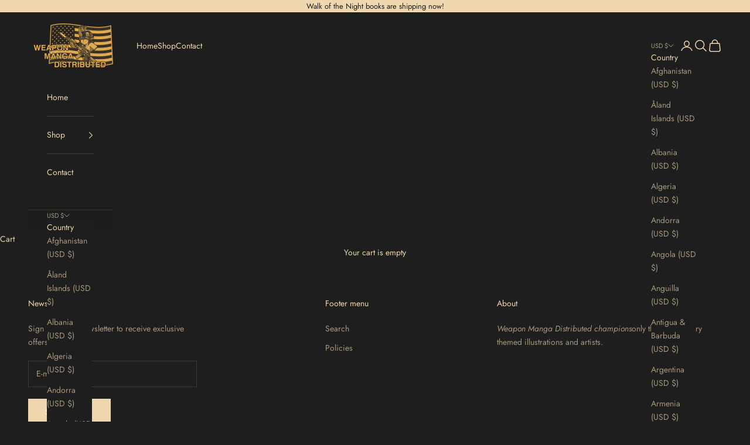

--- FILE ---
content_type: text/plain; charset=utf-8
request_url: https://sp-micro-proxy.b-cdn.net/micro?unique_id=waifudynamics.myshopify.com
body_size: 3993
content:
{"site":{"free_plan_limit_reached":true,"billing_status":"active","billing_active":true,"pricing_plan_required":false,"settings":{"proof_mobile_position":"Bottom","proof_desktop_position":"Bottom Left","proof_pop_size":"small","proof_start_delay_time":6,"proof_time_between":3,"proof_display_time":6,"proof_visible":true,"proof_cycle":true,"proof_mobile_enabled":true,"proof_desktop_enabled":true,"proof_tablet_enabled":null,"proof_locale":"en","proof_show_powered_by":false},"site_integrations":[{"id":"1333254","enabled":true,"integration":{"name":"Shopify Abandoned Cart","handle":"shopify_abandoned_cart","pro":true},"settings":{"proof_onclick_new_tab":null,"proof_exclude_pages":["cart"],"proof_include_pages":[],"proof_display_pages_mode":"excluded","proof_minimum_activity_sessions":2,"proof_height":110,"proof_bottom":15,"proof_top":10,"proof_right":15,"proof_left":10,"proof_background_color":"#2d3436","proof_background_image_url":null,"proof_font_color":"#ffffff","proof_border_radius":9999,"proof_padding_top":0,"proof_padding_bottom":0,"proof_padding_left":8,"proof_padding_right":16,"proof_icon_color":"#ffffff","proof_icon_background_color":"#2d3436","proof_hours_before_obscure":20,"proof_minimum_review_rating":5,"proof_highlights_color":"#fdcb6e","proof_display_review":true,"proof_show_review_on_hover":false,"proof_summary_time_range":1440,"proof_summary_minimum_count":10,"proof_show_media":true,"proof_show_message":true,"proof_media_url":null,"proof_media_position":"top","proof_nudge_click_url":null,"proof_icon_url":null,"proof_icon_mode":null,"proof_icon_enabled":false},"template":{"id":"184","body":{"top":"You left something in your cart!","middle":"Visit cart to complete your purchase."},"raw_body":"<top>You left something in your cart!</top><middle>Visit cart to complete your purchase.</middle>","locale":"en"}},{"id":"270473","enabled":true,"integration":{"name":"Shopify Add To Cart","handle":"shopify_storefront_add_to_cart","pro":false},"settings":{"proof_onclick_new_tab":null,"proof_exclude_pages":null,"proof_include_pages":[],"proof_display_pages_mode":"excluded","proof_minimum_activity_sessions":null,"proof_height":110,"proof_bottom":10,"proof_top":10,"proof_right":10,"proof_left":10,"proof_background_color":"#2d3436","proof_background_image_url":null,"proof_font_color":"#ffffff","proof_border_radius":9999,"proof_padding_top":0,"proof_padding_bottom":0,"proof_padding_left":8,"proof_padding_right":16,"proof_icon_color":"#ffffff","proof_icon_background_color":"#2d3436","proof_hours_before_obscure":48,"proof_minimum_review_rating":5,"proof_highlights_color":"#fdcb6e","proof_display_review":true,"proof_show_review_on_hover":true,"proof_summary_time_range":1440,"proof_summary_minimum_count":10,"proof_show_media":false,"proof_show_message":false,"proof_media_url":null,"proof_media_position":null,"proof_nudge_click_url":null,"proof_icon_url":null,"proof_icon_mode":null,"proof_icon_enabled":false},"template":{"id":"36","body":{"top":"{{first_name}} in {{city}}, {{province}} {{country}}","middle":"Added to Cart {{product_title}}"},"raw_body":"<top>{{first_name}} in {{city}}, {{province}} {{country}}</top><middle>Added to Cart {{product_title}}</middle>","locale":"en"}},{"id":"270474","enabled":true,"integration":{"name":"Shopify Purchase","handle":"shopify_api_purchase","pro":false},"settings":{"proof_onclick_new_tab":null,"proof_exclude_pages":null,"proof_include_pages":[],"proof_display_pages_mode":"excluded","proof_minimum_activity_sessions":null,"proof_height":110,"proof_bottom":10,"proof_top":10,"proof_right":10,"proof_left":10,"proof_background_color":"#2d3436","proof_background_image_url":null,"proof_font_color":"#ffffff","proof_border_radius":9999,"proof_padding_top":0,"proof_padding_bottom":0,"proof_padding_left":8,"proof_padding_right":16,"proof_icon_color":"#ffffff","proof_icon_background_color":"#2d3436","proof_hours_before_obscure":48,"proof_minimum_review_rating":5,"proof_highlights_color":"#fdcb6e","proof_display_review":true,"proof_show_review_on_hover":true,"proof_summary_time_range":1440,"proof_summary_minimum_count":10,"proof_show_media":false,"proof_show_message":false,"proof_media_url":null,"proof_media_position":null,"proof_nudge_click_url":null,"proof_icon_url":null,"proof_icon_mode":null,"proof_icon_enabled":false},"template":{"id":"4","body":{"top":"{{first_name}} in {{city}}, {{province}} {{country}}","middle":"Purchased {{product_title}}"},"raw_body":"<top>{{first_name}} in {{city}}, {{province}} {{country}}</top><middle>Purchased {{product_title}}</middle>","locale":"en"}}],"events":[{"id":"244138355","created_at":"2026-01-19T03:38:14.980Z","variables":{"first_name":"Someone","city":"Harrisonburg","province":"Virginia","province_code":"VA","country":"United States","country_code":"US","product_title":"[PEQ] Gold Oni Patch"},"click_url":"https://waifudynamics.com/products/peq-gold-oni-patch","image_url":"https://cdn.shopify.com/s/files/1/3008/3250/products/GoldOni2.png?v=1665760217","product":{"id":"53486253","product_id":"7834144243886","title":"[PEQ] Gold Oni Patch","created_at":"2022-10-14T15:10:15.000Z","updated_at":"2025-12-29T10:32:15.341Z","published_at":"2022-10-14T16:22:05.000Z"},"site_integration":{"id":"270473","enabled":true,"integration":{"name":"Shopify Add To Cart","handle":"shopify_storefront_add_to_cart","pro":false},"template":{"id":"36","body":{"top":"{{first_name}} in {{city}}, {{province}} {{country}}","middle":"Added to Cart {{product_title}}"},"raw_body":"<top>{{first_name}} in {{city}}, {{province}} {{country}}</top><middle>Added to Cart {{product_title}}</middle>","locale":"en"}}},{"id":"244123775","created_at":"2026-01-18T20:39:53.850Z","variables":{"first_name":"Someone","city":"Flint","province":"Texas","province_code":"TX","country":"United States","country_code":"US","product_title":"[Nagi] Walk of the night artbook"},"click_url":"https://waifudynamics.com/products/nagi-walk-of-the-night-artbook","image_url":"https://cdn.shopify.com/s/files/1/3008/3250/files/11.png?v=1743586295","product":{"id":"62992877","product_id":"9808147480923","title":"[Nagi] Walk of the night artbook","created_at":"2025-03-25T01:23:44.205Z","updated_at":"2025-12-26T01:10:34.095Z","published_at":"2025-04-02T08:24:50.000Z"},"site_integration":{"id":"270473","enabled":true,"integration":{"name":"Shopify Add To Cart","handle":"shopify_storefront_add_to_cart","pro":false},"template":{"id":"36","body":{"top":"{{first_name}} in {{city}}, {{province}} {{country}}","middle":"Added to Cart {{product_title}}"},"raw_body":"<top>{{first_name}} in {{city}}, {{province}} {{country}}</top><middle>Added to Cart {{product_title}}</middle>","locale":"en"}}},{"id":"244084891","created_at":"2026-01-17T23:25:46.000Z","variables":{"first_name":"Someone","city":"Ossining","province":"New York","province_code":"NY","country":"United States","country_code":"US","product_title":"[KWS] Springfield 1903 T-Shirt"},"click_url":"https://waifudynamics.com/products/springfield-1903-t-shirt","image_url":"https://cdn.shopify.com/s/files/1/3008/3250/products/unisex-staple-t-shirt-black-heather-front-61e172e4b8e73.png?v=1642165144","product":{"id":"22818725","product_id":"4528279519316","title":"[KWS] Springfield 1903 T-Shirt","created_at":"2020-02-25T16:43:54.000Z","updated_at":"2026-01-17T23:25:52.611Z","published_at":"2020-02-25T16:44:43.000Z"},"site_integration":{"id":"270474","enabled":true,"integration":{"name":"Shopify Purchase","handle":"shopify_api_purchase","pro":false},"template":{"id":"4","body":{"top":"{{first_name}} in {{city}}, {{province}} {{country}}","middle":"Purchased {{product_title}}"},"raw_body":"<top>{{first_name}} in {{city}}, {{province}} {{country}}</top><middle>Purchased {{product_title}}</middle>","locale":"en"}}},{"id":"244084847","created_at":"2026-01-17T23:24:37.656Z","variables":{"first_name":"Someone","city":"Ossining","province":"New York","province_code":"NY","country":"United States","country_code":"US","product_title":"[KWS] Springfield 1903 T-Shirt"},"click_url":"https://waifudynamics.com/products/springfield-1903-t-shirt","image_url":"https://cdn.shopify.com/s/files/1/3008/3250/products/unisex-staple-t-shirt-black-heather-front-61e172e4b8e73.png?v=1642165144","product":{"id":"22818725","product_id":"4528279519316","title":"[KWS] Springfield 1903 T-Shirt","created_at":"2020-02-25T16:43:54.000Z","updated_at":"2026-01-17T23:25:52.611Z","published_at":"2020-02-25T16:44:43.000Z"},"site_integration":{"id":"270473","enabled":true,"integration":{"name":"Shopify Add To Cart","handle":"shopify_storefront_add_to_cart","pro":false},"template":{"id":"36","body":{"top":"{{first_name}} in {{city}}, {{province}} {{country}}","middle":"Added to Cart {{product_title}}"},"raw_body":"<top>{{first_name}} in {{city}}, {{province}} {{country}}</top><middle>Added to Cart {{product_title}}</middle>","locale":"en"}}},{"id":"244071653","created_at":"2026-01-17T17:16:05.767Z","variables":{"first_name":"Someone","city":"Philadelphia","province":"Pennsylvania","province_code":"PA","country":"United States","country_code":"US","product_title":"Buki Manga Zorya Patch"},"click_url":"https://waifudynamics.com/products/buki-manga-zorya-patch","image_url":"https://cdn.shopify.com/s/files/1/3008/3250/files/Zoryapng.png?v=1721333098","product":{"id":"60708472","product_id":"9344997687643","title":"Buki Manga Zorya Patch","created_at":"2024-07-18T20:10:00.000Z","updated_at":"2025-10-19T13:04:48.332Z","published_at":"2024-07-18T20:10:00.000Z"},"site_integration":{"id":"270473","enabled":true,"integration":{"name":"Shopify Add To Cart","handle":"shopify_storefront_add_to_cart","pro":false},"template":{"id":"36","body":{"top":"{{first_name}} in {{city}}, {{province}} {{country}}","middle":"Added to Cart {{product_title}}"},"raw_body":"<top>{{first_name}} in {{city}}, {{province}} {{country}}</top><middle>Added to Cart {{product_title}}</middle>","locale":"en"}}},{"id":"244069714","created_at":"2026-01-17T16:22:46.000Z","variables":{"first_name":"Someone","city":"Bydgoszcz","province":null,"province_code":null,"country":"Poland","country_code":"PL","product_title":"[Minato] UMP45 Shirt"},"click_url":"https://waifudynamics.com/products/gfl-ump45-shirt","image_url":"https://cdn.shopify.com/s/files/1/3008/3250/products/unisex-staple-t-shirt-black-front-61e175fb0f586.png?v=1642165764","product":{"id":"35952792","product_id":"6087869563054","title":"[Minato] UMP45 Shirt","created_at":"2020-11-22T20:31:56.000Z","updated_at":"2026-01-17T16:22:53.743Z","published_at":"2020-11-22T21:14:48.000Z"},"site_integration":{"id":"270474","enabled":true,"integration":{"name":"Shopify Purchase","handle":"shopify_api_purchase","pro":false},"template":{"id":"4","body":{"top":"{{first_name}} in {{city}}, {{province}} {{country}}","middle":"Purchased {{product_title}}"},"raw_body":"<top>{{first_name}} in {{city}}, {{province}} {{country}}</top><middle>Purchased {{product_title}}</middle>","locale":"en"}}},{"id":"244069621","created_at":"2026-01-17T16:19:55.330Z","variables":{"first_name":"Someone","city":"Warsaw","province":"Mazovia","province_code":"14","country":"Poland","country_code":"PL","product_title":"[Minato] UMP45 Shirt"},"click_url":"https://waifudynamics.com/products/gfl-ump45-shirt","image_url":"https://cdn.shopify.com/s/files/1/3008/3250/products/unisex-staple-t-shirt-black-front-61e175fb0f586.png?v=1642165764","product":{"id":"35952792","product_id":"6087869563054","title":"[Minato] UMP45 Shirt","created_at":"2020-11-22T20:31:56.000Z","updated_at":"2026-01-17T16:22:53.743Z","published_at":"2020-11-22T21:14:48.000Z"},"site_integration":{"id":"270473","enabled":true,"integration":{"name":"Shopify Add To Cart","handle":"shopify_storefront_add_to_cart","pro":false},"template":{"id":"36","body":{"top":"{{first_name}} in {{city}}, {{province}} {{country}}","middle":"Added to Cart {{product_title}}"},"raw_body":"<top>{{first_name}} in {{city}}, {{province}} {{country}}</top><middle>Added to Cart {{product_title}}</middle>","locale":"en"}}},{"id":"244069051","created_at":"2026-01-17T16:03:38.000Z","variables":{"first_name":"Someone","city":"El Paso","province":"Texas","province_code":"TX","country":"United States","country_code":"US","product_title":"[Erica] NOIR Patch"},"click_url":"https://waifudynamics.com/products/erica-noir-patch","image_url":"https://cdn.shopify.com/s/files/1/3008/3250/files/EricaNOIR_b14d3d01-aacf-4b00-8c9e-5a81f98404f4.png?v=1683912791","product":{"id":"56231343","product_id":"8422579208539","title":"[Erica] NOIR Patch","created_at":"2023-05-10T19:31:28.000Z","updated_at":"2026-01-17T16:03:42.402Z","published_at":"2023-05-12T18:21:23.000Z"},"site_integration":{"id":"270474","enabled":true,"integration":{"name":"Shopify Purchase","handle":"shopify_api_purchase","pro":false},"template":{"id":"4","body":{"top":"{{first_name}} in {{city}}, {{province}} {{country}}","middle":"Purchased {{product_title}}"},"raw_body":"<top>{{first_name}} in {{city}}, {{province}} {{country}}</top><middle>Purchased {{product_title}}</middle>","locale":"en"}}},{"id":"244068948","created_at":"2026-01-17T16:01:02.032Z","variables":{"first_name":"Someone","city":"Cleveland","province":"Ohio","province_code":"OH","country":"United States","country_code":"US","product_title":"[Erica] NOIR Patch"},"click_url":"https://waifudynamics.com/products/erica-noir-patch","image_url":"https://cdn.shopify.com/s/files/1/3008/3250/files/EricaNOIR_b14d3d01-aacf-4b00-8c9e-5a81f98404f4.png?v=1683912791","product":{"id":"56231343","product_id":"8422579208539","title":"[Erica] NOIR Patch","created_at":"2023-05-10T19:31:28.000Z","updated_at":"2026-01-17T16:03:42.402Z","published_at":"2023-05-12T18:21:23.000Z"},"site_integration":{"id":"270473","enabled":true,"integration":{"name":"Shopify Add To Cart","handle":"shopify_storefront_add_to_cart","pro":false},"template":{"id":"36","body":{"top":"{{first_name}} in {{city}}, {{province}} {{country}}","middle":"Added to Cart {{product_title}}"},"raw_body":"<top>{{first_name}} in {{city}}, {{province}} {{country}}</top><middle>Added to Cart {{product_title}}</middle>","locale":"en"}}},{"id":"244067632","created_at":"2026-01-17T15:23:13.812Z","variables":{"first_name":"Someone","city":"Albuquerque","province":"New Mexico","province_code":"NM","country":"United States","country_code":"US","product_title":"Sticker Pack V4"},"click_url":"https://waifudynamics.com/products/sticker-pack-v4","image_url":"https://cdn.shopify.com/s/files/1/3008/3250/products/StickerpackV4mock-up2_58ca03e2-af8b-4ac7-8346-1f172dbc30ad.png?v=1676943583","product":{"id":"55173224","product_id":"7927569940654","title":"Sticker Pack V4","created_at":"2023-02-21T00:23:36.000Z","updated_at":"2025-11-15T04:39:13.326Z","published_at":"2023-02-21T00:53:23.000Z"},"site_integration":{"id":"270473","enabled":true,"integration":{"name":"Shopify Add To Cart","handle":"shopify_storefront_add_to_cart","pro":false},"template":{"id":"36","body":{"top":"{{first_name}} in {{city}}, {{province}} {{country}}","middle":"Added to Cart {{product_title}}"},"raw_body":"<top>{{first_name}} in {{city}}, {{province}} {{country}}</top><middle>Added to Cart {{product_title}}</middle>","locale":"en"}}},{"id":"244055420","created_at":null,"variables":{"first_name":"Someone","city":"Calamba","province":"Calabarzon","province_code":"40","country":"Philippines","country_code":"PH","product_title":"[AEM01] Marsoc-Chan shirt (back print)"},"click_url":"https://waifudynamics.com/products/marsoc-chan-shirt-back-print","image_url":"https://cdn.shopify.com/s/files/1/3008/3250/products/unisex-staple-t-shirt-true-royal-back-61e16de5e9aef.png?v=1642163697","product":{"id":"20264691","product_id":"3674437124180","title":"[AEM01] Marsoc-Chan shirt (back print)","created_at":"2019-07-25T01:08:58.000Z","updated_at":"2025-06-04T12:00:05.084Z","published_at":"2019-07-25T05:10:54.000Z"},"site_integration":{"id":"270473","enabled":true,"integration":{"name":"Shopify Add To Cart","handle":"shopify_storefront_add_to_cart","pro":false},"template":{"id":"36","body":{"top":"{{first_name}} in {{city}}, {{province}} {{country}}","middle":"Added to Cart {{product_title}}"},"raw_body":"<top>{{first_name}} in {{city}}, {{province}} {{country}}</top><middle>Added to Cart {{product_title}}</middle>","locale":"en"}}},{"id":"244055132","created_at":null,"variables":{"first_name":"Someone","city":"Spokane","province":"Washington","province_code":"WA","country":"United States","country_code":"US","product_title":"Sticker Pack V3"},"click_url":"https://waifudynamics.com/products/sticker-pack-v3","image_url":"https://cdn.shopify.com/s/files/1/3008/3250/products/stickerpackV3mock-up.png?v=1634227193","product":{"id":"48149231","product_id":"7405854425262","title":"Sticker Pack V3","created_at":"2021-10-14T15:59:51.000Z","updated_at":"2025-12-21T06:27:38.871Z","published_at":"2021-10-15T15:02:10.000Z"},"site_integration":{"id":"270473","enabled":true,"integration":{"name":"Shopify Add To Cart","handle":"shopify_storefront_add_to_cart","pro":false},"template":{"id":"36","body":{"top":"{{first_name}} in {{city}}, {{province}} {{country}}","middle":"Added to Cart {{product_title}}"},"raw_body":"<top>{{first_name}} in {{city}}, {{province}} {{country}}</top><middle>Added to Cart {{product_title}}</middle>","locale":"en"}}},{"id":"244045660","created_at":null,"variables":{"first_name":"Someone","city":"Denver","province":"Colorado","province_code":"CO","country":"United States","country_code":"US","product_title":"[AMGN] Devil Gal Patch"},"click_url":"https://waifudynamics.com/products/amgn-devil-gal-patch","image_url":"https://cdn.shopify.com/s/files/1/3008/3250/products/DevilGal.png?v=1665763984","product":{"id":"53496743","product_id":"7834170392750","title":"[AMGN] Devil Gal Patch","created_at":"2022-10-14T16:06:17.000Z","updated_at":"2026-01-14T01:51:42.498Z","published_at":"2022-10-14T16:21:43.000Z"},"site_integration":{"id":"270473","enabled":true,"integration":{"name":"Shopify Add To Cart","handle":"shopify_storefront_add_to_cart","pro":false},"template":{"id":"36","body":{"top":"{{first_name}} in {{city}}, {{province}} {{country}}","middle":"Added to Cart {{product_title}}"},"raw_body":"<top>{{first_name}} in {{city}}, {{province}} {{country}}</top><middle>Added to Cart {{product_title}}</middle>","locale":"en"}}},{"id":"243944775","created_at":null,"variables":{"first_name":"Someone","city":"SeaTac","province":"Washington","province_code":"WA","country":"United States","country_code":"US","product_title":"[MINATO] WHISKEY POSTER"},"click_url":"https://waifudynamics.com/products/minato-whiskey-poster","image_url":"https://cdn.shopify.com/s/files/1/3008/3250/products/mockup.png?v=1648295810","product":{"id":"50924413","product_id":"7592759427246","title":"[MINATO] WHISKEY POSTER","created_at":"2022-03-26T11:52:02.000Z","updated_at":"2026-01-15T01:51:48.104Z","published_at":"2022-03-26T11:52:05.000Z"},"site_integration":{"id":"270474","enabled":true,"integration":{"name":"Shopify Purchase","handle":"shopify_api_purchase","pro":false},"template":{"id":"4","body":{"top":"{{first_name}} in {{city}}, {{province}} {{country}}","middle":"Purchased {{product_title}}"},"raw_body":"<top>{{first_name}} in {{city}}, {{province}} {{country}}</top><middle>Purchased {{product_title}}</middle>","locale":"en"}}},{"id":"243925542","created_at":null,"variables":{"first_name":"Someone","city":"McKinney","province":"Texas","province_code":"TX","country":"United States","country_code":"US","product_title":"[MINATO] WHISKEY POSTER"},"click_url":"https://waifudynamics.com/products/minato-whiskey-poster","image_url":"https://cdn.shopify.com/s/files/1/3008/3250/products/mockup.png?v=1648295810","product":{"id":"50924413","product_id":"7592759427246","title":"[MINATO] WHISKEY POSTER","created_at":"2022-03-26T11:52:02.000Z","updated_at":"2026-01-15T01:51:48.104Z","published_at":"2022-03-26T11:52:05.000Z"},"site_integration":{"id":"270473","enabled":true,"integration":{"name":"Shopify Add To Cart","handle":"shopify_storefront_add_to_cart","pro":false},"template":{"id":"36","body":{"top":"{{first_name}} in {{city}}, {{province}} {{country}}","middle":"Added to Cart {{product_title}}"},"raw_body":"<top>{{first_name}} in {{city}}, {{province}} {{country}}</top><middle>Added to Cart {{product_title}}</middle>","locale":"en"}}},{"id":"243912401","created_at":null,"variables":{"first_name":"Someone","city":"San Jose","province":"California","province_code":"CA","country":"United States","country_code":"US","product_title":"Keeb Shirt"},"click_url":"https://waifudynamics.com/products/keebs-custom-shirt","image_url":"https://cdn.shopify.com/s/files/1/3008/3250/products/unisex-staple-t-shirt-black-front-61e16f3ecf58a.png?v=1642164037","product":{"id":"20264685","product_id":"3728158589012","title":"Keeb Shirt","created_at":"2019-08-23T02:22:00.000Z","updated_at":"2026-01-14T10:06:28.045Z","published_at":"2019-08-23T04:54:09.000Z"},"site_integration":{"id":"270474","enabled":true,"integration":{"name":"Shopify Purchase","handle":"shopify_api_purchase","pro":false},"template":{"id":"4","body":{"top":"{{first_name}} in {{city}}, {{province}} {{country}}","middle":"Purchased {{product_title}}"},"raw_body":"<top>{{first_name}} in {{city}}, {{province}} {{country}}</top><middle>Purchased {{product_title}}</middle>","locale":"en"}}},{"id":"243912356","created_at":null,"variables":{"first_name":"Someone","city":"Hayward","province":"California","province_code":"CA","country":"United States","country_code":"US","product_title":"Keeb Shirt"},"click_url":"https://waifudynamics.com/products/keebs-custom-shirt","image_url":"https://cdn.shopify.com/s/files/1/3008/3250/products/unisex-staple-t-shirt-black-front-61e16f3ecf58a.png?v=1642164037","product":{"id":"20264685","product_id":"3728158589012","title":"Keeb Shirt","created_at":"2019-08-23T02:22:00.000Z","updated_at":"2026-01-14T10:06:28.045Z","published_at":"2019-08-23T04:54:09.000Z"},"site_integration":{"id":"270473","enabled":true,"integration":{"name":"Shopify Add To Cart","handle":"shopify_storefront_add_to_cart","pro":false},"template":{"id":"36","body":{"top":"{{first_name}} in {{city}}, {{province}} {{country}}","middle":"Added to Cart {{product_title}}"},"raw_body":"<top>{{first_name}} in {{city}}, {{province}} {{country}}</top><middle>Added to Cart {{product_title}}</middle>","locale":"en"}}},{"id":"243897272","created_at":null,"variables":{"first_name":"Someone","city":"Virginia Beach","province":"Virginia","province_code":"VA","country":"United States","country_code":"US","product_title":"[PEBBLE] Wolf Pack Girl Patch"},"click_url":"https://waifudynamics.com/products/pebble-wolf-pack-girl-patch","image_url":"https://cdn.shopify.com/s/files/1/3008/3250/files/MoonPackpatch.png?v=1741277473","product":{"id":"62817101","product_id":"9776856432987","title":"[PEBBLE] Wolf Pack Girl Patch","created_at":"2025-03-06T16:10:57.898Z","updated_at":"2026-01-14T01:51:42.609Z","published_at":"2025-03-14T17:37:40.000Z"},"site_integration":{"id":"270474","enabled":true,"integration":{"name":"Shopify Purchase","handle":"shopify_api_purchase","pro":false},"template":{"id":"4","body":{"top":"{{first_name}} in {{city}}, {{province}} {{country}}","middle":"Purchased {{product_title}}"},"raw_body":"<top>{{first_name}} in {{city}}, {{province}} {{country}}</top><middle>Purchased {{product_title}}</middle>","locale":"en"}}},{"id":"243896827","created_at":null,"variables":{"first_name":"Someone","city":"Woodbridge","province":"Virginia","province_code":"VA","country":"United States","country_code":"US","product_title":"[NR] SoGo v2 Patch"},"click_url":"https://waifudynamics.com/products/sogo-patch","image_url":"https://cdn.shopify.com/s/files/1/3008/3250/files/SoGoLeather.png?v=1699006725","product":{"id":"34685886","product_id":"4781409173588","title":"[NR] SoGo v2 Patch","created_at":"2020-10-21T12:58:25.000Z","updated_at":"2026-01-14T01:51:42.663Z","published_at":"2020-10-21T12:58:25.000Z"},"site_integration":{"id":"270473","enabled":true,"integration":{"name":"Shopify Add To Cart","handle":"shopify_storefront_add_to_cart","pro":false},"template":{"id":"36","body":{"top":"{{first_name}} in {{city}}, {{province}} {{country}}","middle":"Added to Cart {{product_title}}"},"raw_body":"<top>{{first_name}} in {{city}}, {{province}} {{country}}</top><middle>Added to Cart {{product_title}}</middle>","locale":"en"}}},{"id":"243889279","created_at":null,"variables":{"first_name":"Someone","city":"Tacoma","province":"Washington","province_code":"WA","country":"United States","country_code":"US","product_title":"[WZR] DEVGRU ONI HOODIE GOLD"},"click_url":"https://waifudynamics.com/products/devgru-oni-hoodie-gold","image_url":"https://cdn.shopify.com/s/files/1/3008/3250/products/mockup-543a3f9a.png?v=1604994834","product":{"id":"34955519","product_id":"6015708037294","title":"[WZR] DEVGRU ONI HOODIE GOLD","created_at":"2020-10-28T21:03:15.000Z","updated_at":"2026-01-13T22:03:39.207Z","published_at":"2020-10-28T21:04:41.000Z"},"site_integration":{"id":"270474","enabled":true,"integration":{"name":"Shopify Purchase","handle":"shopify_api_purchase","pro":false},"template":{"id":"4","body":{"top":"{{first_name}} in {{city}}, {{province}} {{country}}","middle":"Purchased {{product_title}}"},"raw_body":"<top>{{first_name}} in {{city}}, {{province}} {{country}}</top><middle>Purchased {{product_title}}</middle>","locale":"en"}}},{"id":"243889220","created_at":null,"variables":{"first_name":"Someone","city":"Seattle","province":"Washington","province_code":"WA","country":"United States","country_code":"US","product_title":"[WZR] DEVGRU ONI HOODIE GOLD"},"click_url":"https://waifudynamics.com/products/devgru-oni-hoodie-gold","image_url":"https://cdn.shopify.com/s/files/1/3008/3250/products/mockup-543a3f9a.png?v=1604994834","product":{"id":"34955519","product_id":"6015708037294","title":"[WZR] DEVGRU ONI HOODIE GOLD","created_at":"2020-10-28T21:03:15.000Z","updated_at":"2026-01-13T22:03:39.207Z","published_at":"2020-10-28T21:04:41.000Z"},"site_integration":{"id":"270473","enabled":true,"integration":{"name":"Shopify Add To Cart","handle":"shopify_storefront_add_to_cart","pro":false},"template":{"id":"36","body":{"top":"{{first_name}} in {{city}}, {{province}} {{country}}","middle":"Added to Cart {{product_title}}"},"raw_body":"<top>{{first_name}} in {{city}}, {{province}} {{country}}</top><middle>Added to Cart {{product_title}}</middle>","locale":"en"}}},{"id":"243885250","created_at":null,"variables":{"first_name":"Someone","city":"Bellevue","province":"Washington","province_code":"WA","country":"United States","country_code":"US","product_title":"[MINATO] WHISKEY POSTER"},"click_url":"https://waifudynamics.com/products/minato-whiskey-poster","image_url":"https://cdn.shopify.com/s/files/1/3008/3250/products/mockup.png?v=1648295810","product":{"id":"50924413","product_id":"7592759427246","title":"[MINATO] WHISKEY POSTER","created_at":"2022-03-26T11:52:02.000Z","updated_at":"2026-01-15T01:51:48.104Z","published_at":"2022-03-26T11:52:05.000Z"},"site_integration":{"id":"270473","enabled":true,"integration":{"name":"Shopify Add To Cart","handle":"shopify_storefront_add_to_cart","pro":false},"template":{"id":"36","body":{"top":"{{first_name}} in {{city}}, {{province}} {{country}}","middle":"Added to Cart {{product_title}}"},"raw_body":"<top>{{first_name}} in {{city}}, {{province}} {{country}}</top><middle>Added to Cart {{product_title}}</middle>","locale":"en"}}},{"id":"243872845","created_at":null,"variables":{"first_name":"Someone","city":"Fortuna","province":"California","province_code":"CA","country":"United States","country_code":"US","product_title":"[Minato] SOPMOD Poster"},"click_url":"https://waifudynamics.com/products/sopmod-poster","image_url":"https://cdn.shopify.com/s/files/1/3008/3250/products/premium-luster-photo-paper-poster-_in_-12x16-transparent-608ee62317222.png?v=1619977766","product":{"id":"43879227","product_id":"6653386096814","title":"[Minato] SOPMOD Poster","created_at":"2021-05-02T17:49:25.000Z","updated_at":"2025-11-28T01:39:54.318Z","published_at":"2021-05-02T17:49:27.000Z"},"site_integration":{"id":"270473","enabled":true,"integration":{"name":"Shopify Add To Cart","handle":"shopify_storefront_add_to_cart","pro":false},"template":{"id":"36","body":{"top":"{{first_name}} in {{city}}, {{province}} {{country}}","middle":"Added to Cart {{product_title}}"},"raw_body":"<top>{{first_name}} in {{city}}, {{province}} {{country}}</top><middle>Added to Cart {{product_title}}</middle>","locale":"en"}}},{"id":"243872422","created_at":null,"variables":{"first_name":"Someone","city":"Salt Lake City","province":"Utah","province_code":"UT","country":"United States","country_code":"US","product_title":"[Minato] SOPMOD Poster"},"click_url":"https://waifudynamics.com/products/sopmod-poster","image_url":"https://cdn.shopify.com/s/files/1/3008/3250/products/premium-luster-photo-paper-poster-_in_-12x16-transparent-608ee62317222.png?v=1619977766","product":{"id":"43879227","product_id":"6653386096814","title":"[Minato] SOPMOD Poster","created_at":"2021-05-02T17:49:25.000Z","updated_at":"2025-11-28T01:39:54.318Z","published_at":"2021-05-02T17:49:27.000Z"},"site_integration":{"id":"270473","enabled":true,"integration":{"name":"Shopify Add To Cart","handle":"shopify_storefront_add_to_cart","pro":false},"template":{"id":"36","body":{"top":"{{first_name}} in {{city}}, {{province}} {{country}}","middle":"Added to Cart {{product_title}}"},"raw_body":"<top>{{first_name}} in {{city}}, {{province}} {{country}}</top><middle>Added to Cart {{product_title}}</middle>","locale":"en"}}},{"id":"243866845","created_at":null,"variables":{"first_name":"Someone","city":"Imperial","province":"Missouri","province_code":"MO","country":"United States","country_code":"US","product_title":"[WP] URG-I subdued shirt"},"click_url":"https://waifudynamics.com/products/block-3-sub","image_url":"https://cdn.shopify.com/s/files/1/3008/3250/products/unisex-staple-t-shirt-soft-cream-front-6108b62a110fb.png?v=1627960880","product":{"id":"46433731","product_id":"7232563871918","title":"[WP] URG-I subdued shirt","created_at":"2021-07-30T09:30:51.000Z","updated_at":"2026-01-13T11:53:23.976Z","published_at":"2021-08-03T00:46:36.000Z"},"site_integration":{"id":"270474","enabled":true,"integration":{"name":"Shopify Purchase","handle":"shopify_api_purchase","pro":false},"template":{"id":"4","body":{"top":"{{first_name}} in {{city}}, {{province}} {{country}}","middle":"Purchased {{product_title}}"},"raw_body":"<top>{{first_name}} in {{city}}, {{province}} {{country}}</top><middle>Purchased {{product_title}}</middle>","locale":"en"}}}]}}